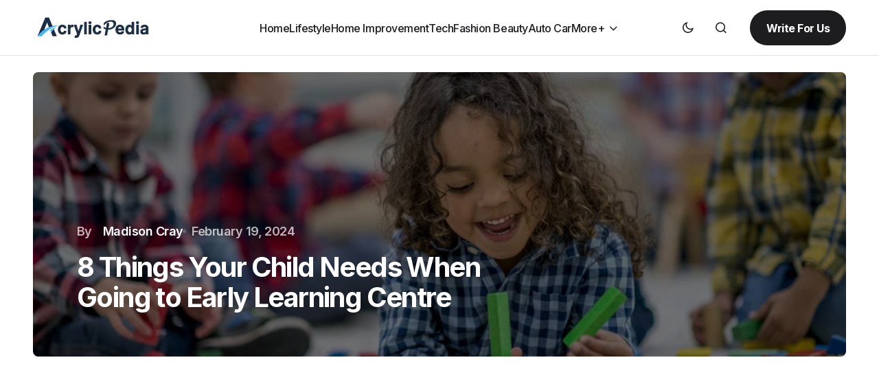

--- FILE ---
content_type: text/html; charset=UTF-8
request_url: https://acrylicpedia.com/8-things-your-child-needs-when-going-to-early-learning-centre/
body_size: 18169
content:
<!doctype html>
<html lang="en-US" prefix="og: https://ogp.me/ns#">
<head>
	<meta charset="UTF-8" />
	<meta name="viewport" content="width=device-width, initial-scale=1" />
	<link rel="profile" href="https://gmpg.org/xfn/11" />

		<style>img:is([sizes="auto" i], [sizes^="auto," i]) { contain-intrinsic-size: 3000px 1500px }</style>
	
<!-- Search Engine Optimization by Rank Math - https://rankmath.com/ -->
<title>8 Things Your Child Needs When Going to Early Learning Centre - AcrylicPedia</title>
<meta name="description" content="As a parent, sending your child off to an early learning centre can be both exciting and nerve-wracking. You want to ensure they have everything they need to"/>
<meta name="robots" content="index, follow, max-snippet:-1, max-video-preview:-1, max-image-preview:large"/>
<link rel="canonical" href="https://acrylicpedia.com/8-things-your-child-needs-when-going-to-early-learning-centre/" />
<meta property="og:locale" content="en_US" />
<meta property="og:type" content="article" />
<meta property="og:title" content="8 Things Your Child Needs When Going to Early Learning Centre - AcrylicPedia" />
<meta property="og:description" content="As a parent, sending your child off to an early learning centre can be both exciting and nerve-wracking. You want to ensure they have everything they need to" />
<meta property="og:url" content="https://acrylicpedia.com/8-things-your-child-needs-when-going-to-early-learning-centre/" />
<meta property="og:site_name" content="AcrylicPedia" />
<meta property="article:author" content="https://www.facebook.com/acrylicpedia" />
<meta property="article:section" content="Education" />
<meta property="og:updated_time" content="2024-02-19T08:01:20+00:00" />
<meta property="og:image" content="https://acrylicpedia.com/wp-content/uploads/2024/02/8-things-your-child-needs-when-going-to-early-learning-centre.jpg" />
<meta property="og:image:secure_url" content="https://acrylicpedia.com/wp-content/uploads/2024/02/8-things-your-child-needs-when-going-to-early-learning-centre.jpg" />
<meta property="og:image:width" content="940" />
<meta property="og:image:height" content="627" />
<meta property="og:image:alt" content="8 Things Your Child Needs When Going to Early Learning Centre" />
<meta property="og:image:type" content="image/jpeg" />
<meta property="article:published_time" content="2024-02-19T08:01:03+00:00" />
<meta property="article:modified_time" content="2024-02-19T08:01:20+00:00" />
<meta name="twitter:card" content="summary_large_image" />
<meta name="twitter:title" content="8 Things Your Child Needs When Going to Early Learning Centre - AcrylicPedia" />
<meta name="twitter:description" content="As a parent, sending your child off to an early learning centre can be both exciting and nerve-wracking. You want to ensure they have everything they need to" />
<meta name="twitter:creator" content="@Acrylicpedia" />
<meta name="twitter:image" content="https://acrylicpedia.com/wp-content/uploads/2024/02/8-things-your-child-needs-when-going-to-early-learning-centre.jpg" />
<meta name="twitter:label1" content="Written by" />
<meta name="twitter:data1" content="Madison Cray" />
<meta name="twitter:label2" content="Time to read" />
<meta name="twitter:data2" content="3 minutes" />
<script type="application/ld+json" class="rank-math-schema">{"@context":"https://schema.org","@graph":[{"@type":["Person","Organization"],"@id":"https://acrylicpedia.com/#person","name":"ACRYLICPEDIA"},{"@type":"WebSite","@id":"https://acrylicpedia.com/#website","url":"https://acrylicpedia.com","name":"ACRYLICPEDIA","publisher":{"@id":"https://acrylicpedia.com/#person"},"inLanguage":"en-US"},{"@type":"ImageObject","@id":"https://acrylicpedia.com/wp-content/uploads/2024/02/8-things-your-child-needs-when-going-to-early-learning-centre.jpg","url":"https://acrylicpedia.com/wp-content/uploads/2024/02/8-things-your-child-needs-when-going-to-early-learning-centre.jpg","width":"940","height":"627","caption":"8 Things Your Child Needs When Going to Early Learning Centre","inLanguage":"en-US"},{"@type":"WebPage","@id":"https://acrylicpedia.com/8-things-your-child-needs-when-going-to-early-learning-centre/#webpage","url":"https://acrylicpedia.com/8-things-your-child-needs-when-going-to-early-learning-centre/","name":"8 Things Your Child Needs When Going to Early Learning Centre - AcrylicPedia","datePublished":"2024-02-19T08:01:03+00:00","dateModified":"2024-02-19T08:01:20+00:00","isPartOf":{"@id":"https://acrylicpedia.com/#website"},"primaryImageOfPage":{"@id":"https://acrylicpedia.com/wp-content/uploads/2024/02/8-things-your-child-needs-when-going-to-early-learning-centre.jpg"},"inLanguage":"en-US"},{"@type":"Person","@id":"https://acrylicpedia.com/author/tigran-mirzoyan/","name":"Madison Cray","url":"https://acrylicpedia.com/author/tigran-mirzoyan/","image":{"@type":"ImageObject","@id":"https://secure.gravatar.com/avatar/2b58d5e6e0258f77bfd63eac9b2123521155622973809f225fb4a319255d25b6?s=96&amp;d=mm&amp;r=g","url":"https://secure.gravatar.com/avatar/2b58d5e6e0258f77bfd63eac9b2123521155622973809f225fb4a319255d25b6?s=96&amp;d=mm&amp;r=g","caption":"Madison Cray","inLanguage":"en-US"},"sameAs":["https://acrylicpedia.com","https://www.facebook.com/acrylicpedia","https://twitter.com/https://twitter.com/Acrylicpedia"]},{"@type":"BlogPosting","headline":"8 Things Your Child Needs When Going to Early Learning Centre - AcrylicPedia","datePublished":"2024-02-19T08:01:03+00:00","dateModified":"2024-02-19T08:01:20+00:00","articleSection":"Education","author":{"@id":"https://acrylicpedia.com/author/tigran-mirzoyan/","name":"Madison Cray"},"publisher":{"@id":"https://acrylicpedia.com/#person"},"description":"As a parent, sending your child off to an early learning centre can be both exciting and nerve-wracking. You want to ensure they have everything they need to","name":"8 Things Your Child Needs When Going to Early Learning Centre - AcrylicPedia","@id":"https://acrylicpedia.com/8-things-your-child-needs-when-going-to-early-learning-centre/#richSnippet","isPartOf":{"@id":"https://acrylicpedia.com/8-things-your-child-needs-when-going-to-early-learning-centre/#webpage"},"image":{"@id":"https://acrylicpedia.com/wp-content/uploads/2024/02/8-things-your-child-needs-when-going-to-early-learning-centre.jpg"},"inLanguage":"en-US","mainEntityOfPage":{"@id":"https://acrylicpedia.com/8-things-your-child-needs-when-going-to-early-learning-centre/#webpage"}}]}</script>
<!-- /Rank Math WordPress SEO plugin -->

<link rel='dns-prefetch' href='//fonts.googleapis.com' />
<link href='https://fonts.gstatic.com' crossorigin rel='preconnect' />
<link rel="alternate" type="application/rss+xml" title="AcrylicPedia &raquo; Feed" href="https://acrylicpedia.com/feed/" />
<script>
window._wpemojiSettings = {"baseUrl":"https:\/\/s.w.org\/images\/core\/emoji\/16.0.1\/72x72\/","ext":".png","svgUrl":"https:\/\/s.w.org\/images\/core\/emoji\/16.0.1\/svg\/","svgExt":".svg","source":{"concatemoji":"https:\/\/acrylicpedia.com\/wp-includes\/js\/wp-emoji-release.min.js?ver=6.8.3"}};
/*! This file is auto-generated */
!function(s,n){var o,i,e;function c(e){try{var t={supportTests:e,timestamp:(new Date).valueOf()};sessionStorage.setItem(o,JSON.stringify(t))}catch(e){}}function p(e,t,n){e.clearRect(0,0,e.canvas.width,e.canvas.height),e.fillText(t,0,0);var t=new Uint32Array(e.getImageData(0,0,e.canvas.width,e.canvas.height).data),a=(e.clearRect(0,0,e.canvas.width,e.canvas.height),e.fillText(n,0,0),new Uint32Array(e.getImageData(0,0,e.canvas.width,e.canvas.height).data));return t.every(function(e,t){return e===a[t]})}function u(e,t){e.clearRect(0,0,e.canvas.width,e.canvas.height),e.fillText(t,0,0);for(var n=e.getImageData(16,16,1,1),a=0;a<n.data.length;a++)if(0!==n.data[a])return!1;return!0}function f(e,t,n,a){switch(t){case"flag":return n(e,"\ud83c\udff3\ufe0f\u200d\u26a7\ufe0f","\ud83c\udff3\ufe0f\u200b\u26a7\ufe0f")?!1:!n(e,"\ud83c\udde8\ud83c\uddf6","\ud83c\udde8\u200b\ud83c\uddf6")&&!n(e,"\ud83c\udff4\udb40\udc67\udb40\udc62\udb40\udc65\udb40\udc6e\udb40\udc67\udb40\udc7f","\ud83c\udff4\u200b\udb40\udc67\u200b\udb40\udc62\u200b\udb40\udc65\u200b\udb40\udc6e\u200b\udb40\udc67\u200b\udb40\udc7f");case"emoji":return!a(e,"\ud83e\udedf")}return!1}function g(e,t,n,a){var r="undefined"!=typeof WorkerGlobalScope&&self instanceof WorkerGlobalScope?new OffscreenCanvas(300,150):s.createElement("canvas"),o=r.getContext("2d",{willReadFrequently:!0}),i=(o.textBaseline="top",o.font="600 32px Arial",{});return e.forEach(function(e){i[e]=t(o,e,n,a)}),i}function t(e){var t=s.createElement("script");t.src=e,t.defer=!0,s.head.appendChild(t)}"undefined"!=typeof Promise&&(o="wpEmojiSettingsSupports",i=["flag","emoji"],n.supports={everything:!0,everythingExceptFlag:!0},e=new Promise(function(e){s.addEventListener("DOMContentLoaded",e,{once:!0})}),new Promise(function(t){var n=function(){try{var e=JSON.parse(sessionStorage.getItem(o));if("object"==typeof e&&"number"==typeof e.timestamp&&(new Date).valueOf()<e.timestamp+604800&&"object"==typeof e.supportTests)return e.supportTests}catch(e){}return null}();if(!n){if("undefined"!=typeof Worker&&"undefined"!=typeof OffscreenCanvas&&"undefined"!=typeof URL&&URL.createObjectURL&&"undefined"!=typeof Blob)try{var e="postMessage("+g.toString()+"("+[JSON.stringify(i),f.toString(),p.toString(),u.toString()].join(",")+"));",a=new Blob([e],{type:"text/javascript"}),r=new Worker(URL.createObjectURL(a),{name:"wpTestEmojiSupports"});return void(r.onmessage=function(e){c(n=e.data),r.terminate(),t(n)})}catch(e){}c(n=g(i,f,p,u))}t(n)}).then(function(e){for(var t in e)n.supports[t]=e[t],n.supports.everything=n.supports.everything&&n.supports[t],"flag"!==t&&(n.supports.everythingExceptFlag=n.supports.everythingExceptFlag&&n.supports[t]);n.supports.everythingExceptFlag=n.supports.everythingExceptFlag&&!n.supports.flag,n.DOMReady=!1,n.readyCallback=function(){n.DOMReady=!0}}).then(function(){return e}).then(function(){var e;n.supports.everything||(n.readyCallback(),(e=n.source||{}).concatemoji?t(e.concatemoji):e.wpemoji&&e.twemoji&&(t(e.twemoji),t(e.wpemoji)))}))}((window,document),window._wpemojiSettings);
</script>
<style id='wp-emoji-styles-inline-css'>

	img.wp-smiley, img.emoji {
		display: inline !important;
		border: none !important;
		box-shadow: none !important;
		height: 1em !important;
		width: 1em !important;
		margin: 0 0.07em !important;
		vertical-align: -0.1em !important;
		background: none !important;
		padding: 0 !important;
	}
</style>
<link rel='stylesheet' id='wp-block-library-css' href='https://acrylicpedia.com/wp-includes/css/dist/block-library/style.min.css?ver=6.8.3' media='all' />
<style id='classic-theme-styles-inline-css'>
/*! This file is auto-generated */
.wp-block-button__link{color:#fff;background-color:#32373c;border-radius:9999px;box-shadow:none;text-decoration:none;padding:calc(.667em + 2px) calc(1.333em + 2px);font-size:1.125em}.wp-block-file__button{background:#32373c;color:#fff;text-decoration:none}
</style>
<style id='noptin-email-optin-style-inline-css'>
.wp-block-noptin-email-optin{align-items:center;box-sizing:border-box;display:flex;justify-content:center;min-height:280px;padding:20px;position:relative;text-align:center}.wp-block-noptin-email-optin *{box-sizing:border-box}.wp-block-noptin-email-optin form{width:100%}.wp-block-noptin-email-optin.is-style-noptin-flex .noptin-block-form-footer{align-items:center;display:flex;gap:10px;justify-content:center}.wp-block-noptin-email-optin.is-style-noptin-flex .noptin-block-form-footer .noptin_form_input_email{flex-grow:1;min-width:0}.wp-block-noptin-email-optin.is-style-noptin-flex .noptin-block-form-footer .noptin_form_submit{flex-shrink:1;margin-top:0}:where(.wp-block-noptin-email-optin:not(.is-style-noptin-unstyled) input.noptin_form_input_email){background-color:#fff;border:1px solid #ced4da;border-radius:.25rem;box-shadow:none;color:#495057;padding:.45rem 1.2rem;transition:border-color .15s ease-in-out,box-shadow .15s ease-in-out}:where(.wp-block-noptin-email-optin:not(.is-style-noptin-unstyled) input.noptin_form_input_email:focus){background-color:#fff;border-color:#73b1e9;color:#495057;outline:0}:where(.wp-block-noptin-email-optin:not(.is-style-noptin-unstyled) .noptin_form_submit){background-clip:padding-box;background-color:#1e73be;border:1px solid transparent;border-radius:.25rem;box-shadow:none;color:#fff;font-weight:400;padding:.45rem 1.2rem;transition:color .15s ease-in-out,background-color .15s ease-in-out,border-color .15s ease-in-out,box-shadow .15s ease-in-out}:where(.wp-block-noptin-email-optin:not(.is-style-noptin-unstyled) .noptin_form_submit):focus,:where(.wp-block-noptin-email-optin:not(.is-style-noptin-unstyled) .noptin_form_submit):hover{box-shadow:0 .5rem 1rem rgba(0,0,0,.15)}.wp-block-noptin-email-optin:not(.is-style-noptin-unstyled) .noptin_form_title{font-size:23px;font-weight:700;line-height:1.4125;margin-bottom:10px;margin-top:16px;padding-top:4px}.wp-block-noptin-email-optin:not(.is-style-noptin-unstyled) .noptin_form_description{font-size:16px;line-height:1.3;margin-bottom:10px}.wp-block-noptin-email-optin:not(.is-style-noptin-unstyled) input.noptin_form_input_email{display:block;margin:0;width:100%}.wp-block-noptin-email-optin:not(.is-style-noptin-unstyled) input.noptin_form_input_email::-ms-expand{background-color:transparent;border:0}.wp-block-noptin-email-optin:not(.is-style-noptin-unstyled) .noptin_form_submit{display:block;flex:1 0 0;margin-top:10px;position:relative;text-align:center;text-transform:none;-webkit-user-select:none;-moz-user-select:none;user-select:none;vertical-align:middle;width:100%}.wp-block-noptin-email-optin:not(.is-style-noptin-unstyled) .noptin_form_submit:focus,.wp-block-noptin-email-optin:not(.is-style-noptin-unstyled) .noptin_form_submit:hover{outline:0!important}.noptin-block-form-header:empty{display:none}

</style>
<link rel='stylesheet' id='noptin-form-css' href='https://acrylicpedia.com/wp-content/plugins/newsletter-optin-box/build/Forms/assets/css/style-form.css?ver=6bfc5b6ff99c94477c85' media='all' />
<style id='global-styles-inline-css'>
:root{--wp--preset--aspect-ratio--square: 1;--wp--preset--aspect-ratio--4-3: 4/3;--wp--preset--aspect-ratio--3-4: 3/4;--wp--preset--aspect-ratio--3-2: 3/2;--wp--preset--aspect-ratio--2-3: 2/3;--wp--preset--aspect-ratio--16-9: 16/9;--wp--preset--aspect-ratio--9-16: 9/16;--wp--preset--color--black: #000000;--wp--preset--color--cyan-bluish-gray: #abb8c3;--wp--preset--color--white: #FFFFFF;--wp--preset--color--pale-pink: #f78da7;--wp--preset--color--vivid-red: #cf2e2e;--wp--preset--color--luminous-vivid-orange: #ff6900;--wp--preset--color--luminous-vivid-amber: #fcb900;--wp--preset--color--light-green-cyan: #7bdcb5;--wp--preset--color--vivid-green-cyan: #00d084;--wp--preset--color--pale-cyan-blue: #8ed1fc;--wp--preset--color--vivid-cyan-blue: #0693e3;--wp--preset--color--vivid-purple: #9b51e0;--wp--preset--color--blue: #59BACC;--wp--preset--color--green: #58AD69;--wp--preset--color--orange: #FFBC49;--wp--preset--color--red: #e32c26;--wp--preset--color--gray-50: #f8f9fa;--wp--preset--color--gray-100: #f8f9fb;--wp--preset--color--gray-200: #E0E0E0;--wp--preset--color--primary: #1D1D1F;--wp--preset--color--secondary: #616162;--wp--preset--color--layout: #f1f1f2;--wp--preset--color--border: #E4E4E4;--wp--preset--color--divider: #1D1D1F;--wp--preset--gradient--vivid-cyan-blue-to-vivid-purple: linear-gradient(135deg,rgba(6,147,227,1) 0%,rgb(155,81,224) 100%);--wp--preset--gradient--light-green-cyan-to-vivid-green-cyan: linear-gradient(135deg,rgb(122,220,180) 0%,rgb(0,208,130) 100%);--wp--preset--gradient--luminous-vivid-amber-to-luminous-vivid-orange: linear-gradient(135deg,rgba(252,185,0,1) 0%,rgba(255,105,0,1) 100%);--wp--preset--gradient--luminous-vivid-orange-to-vivid-red: linear-gradient(135deg,rgba(255,105,0,1) 0%,rgb(207,46,46) 100%);--wp--preset--gradient--very-light-gray-to-cyan-bluish-gray: linear-gradient(135deg,rgb(238,238,238) 0%,rgb(169,184,195) 100%);--wp--preset--gradient--cool-to-warm-spectrum: linear-gradient(135deg,rgb(74,234,220) 0%,rgb(151,120,209) 20%,rgb(207,42,186) 40%,rgb(238,44,130) 60%,rgb(251,105,98) 80%,rgb(254,248,76) 100%);--wp--preset--gradient--blush-light-purple: linear-gradient(135deg,rgb(255,206,236) 0%,rgb(152,150,240) 100%);--wp--preset--gradient--blush-bordeaux: linear-gradient(135deg,rgb(254,205,165) 0%,rgb(254,45,45) 50%,rgb(107,0,62) 100%);--wp--preset--gradient--luminous-dusk: linear-gradient(135deg,rgb(255,203,112) 0%,rgb(199,81,192) 50%,rgb(65,88,208) 100%);--wp--preset--gradient--pale-ocean: linear-gradient(135deg,rgb(255,245,203) 0%,rgb(182,227,212) 50%,rgb(51,167,181) 100%);--wp--preset--gradient--electric-grass: linear-gradient(135deg,rgb(202,248,128) 0%,rgb(113,206,126) 100%);--wp--preset--gradient--midnight: linear-gradient(135deg,rgb(2,3,129) 0%,rgb(40,116,252) 100%);--wp--preset--font-size--small: 13px;--wp--preset--font-size--medium: 20px;--wp--preset--font-size--large: 36px;--wp--preset--font-size--x-large: 42px;--wp--preset--spacing--20: 0.44rem;--wp--preset--spacing--30: 0.67rem;--wp--preset--spacing--40: 1rem;--wp--preset--spacing--50: 1.5rem;--wp--preset--spacing--60: 2.25rem;--wp--preset--spacing--70: 3.38rem;--wp--preset--spacing--80: 5.06rem;--wp--preset--shadow--natural: 6px 6px 9px rgba(0, 0, 0, 0.2);--wp--preset--shadow--deep: 12px 12px 50px rgba(0, 0, 0, 0.4);--wp--preset--shadow--sharp: 6px 6px 0px rgba(0, 0, 0, 0.2);--wp--preset--shadow--outlined: 6px 6px 0px -3px rgba(255, 255, 255, 1), 6px 6px rgba(0, 0, 0, 1);--wp--preset--shadow--crisp: 6px 6px 0px rgba(0, 0, 0, 1);}:where(.is-layout-flex){gap: 0.5em;}:where(.is-layout-grid){gap: 0.5em;}body .is-layout-flex{display: flex;}.is-layout-flex{flex-wrap: wrap;align-items: center;}.is-layout-flex > :is(*, div){margin: 0;}body .is-layout-grid{display: grid;}.is-layout-grid > :is(*, div){margin: 0;}:where(.wp-block-columns.is-layout-flex){gap: 2em;}:where(.wp-block-columns.is-layout-grid){gap: 2em;}:where(.wp-block-post-template.is-layout-flex){gap: 1.25em;}:where(.wp-block-post-template.is-layout-grid){gap: 1.25em;}.has-black-color{color: var(--wp--preset--color--black) !important;}.has-cyan-bluish-gray-color{color: var(--wp--preset--color--cyan-bluish-gray) !important;}.has-white-color{color: var(--wp--preset--color--white) !important;}.has-pale-pink-color{color: var(--wp--preset--color--pale-pink) !important;}.has-vivid-red-color{color: var(--wp--preset--color--vivid-red) !important;}.has-luminous-vivid-orange-color{color: var(--wp--preset--color--luminous-vivid-orange) !important;}.has-luminous-vivid-amber-color{color: var(--wp--preset--color--luminous-vivid-amber) !important;}.has-light-green-cyan-color{color: var(--wp--preset--color--light-green-cyan) !important;}.has-vivid-green-cyan-color{color: var(--wp--preset--color--vivid-green-cyan) !important;}.has-pale-cyan-blue-color{color: var(--wp--preset--color--pale-cyan-blue) !important;}.has-vivid-cyan-blue-color{color: var(--wp--preset--color--vivid-cyan-blue) !important;}.has-vivid-purple-color{color: var(--wp--preset--color--vivid-purple) !important;}.has-black-background-color{background-color: var(--wp--preset--color--black) !important;}.has-cyan-bluish-gray-background-color{background-color: var(--wp--preset--color--cyan-bluish-gray) !important;}.has-white-background-color{background-color: var(--wp--preset--color--white) !important;}.has-pale-pink-background-color{background-color: var(--wp--preset--color--pale-pink) !important;}.has-vivid-red-background-color{background-color: var(--wp--preset--color--vivid-red) !important;}.has-luminous-vivid-orange-background-color{background-color: var(--wp--preset--color--luminous-vivid-orange) !important;}.has-luminous-vivid-amber-background-color{background-color: var(--wp--preset--color--luminous-vivid-amber) !important;}.has-light-green-cyan-background-color{background-color: var(--wp--preset--color--light-green-cyan) !important;}.has-vivid-green-cyan-background-color{background-color: var(--wp--preset--color--vivid-green-cyan) !important;}.has-pale-cyan-blue-background-color{background-color: var(--wp--preset--color--pale-cyan-blue) !important;}.has-vivid-cyan-blue-background-color{background-color: var(--wp--preset--color--vivid-cyan-blue) !important;}.has-vivid-purple-background-color{background-color: var(--wp--preset--color--vivid-purple) !important;}.has-black-border-color{border-color: var(--wp--preset--color--black) !important;}.has-cyan-bluish-gray-border-color{border-color: var(--wp--preset--color--cyan-bluish-gray) !important;}.has-white-border-color{border-color: var(--wp--preset--color--white) !important;}.has-pale-pink-border-color{border-color: var(--wp--preset--color--pale-pink) !important;}.has-vivid-red-border-color{border-color: var(--wp--preset--color--vivid-red) !important;}.has-luminous-vivid-orange-border-color{border-color: var(--wp--preset--color--luminous-vivid-orange) !important;}.has-luminous-vivid-amber-border-color{border-color: var(--wp--preset--color--luminous-vivid-amber) !important;}.has-light-green-cyan-border-color{border-color: var(--wp--preset--color--light-green-cyan) !important;}.has-vivid-green-cyan-border-color{border-color: var(--wp--preset--color--vivid-green-cyan) !important;}.has-pale-cyan-blue-border-color{border-color: var(--wp--preset--color--pale-cyan-blue) !important;}.has-vivid-cyan-blue-border-color{border-color: var(--wp--preset--color--vivid-cyan-blue) !important;}.has-vivid-purple-border-color{border-color: var(--wp--preset--color--vivid-purple) !important;}.has-vivid-cyan-blue-to-vivid-purple-gradient-background{background: var(--wp--preset--gradient--vivid-cyan-blue-to-vivid-purple) !important;}.has-light-green-cyan-to-vivid-green-cyan-gradient-background{background: var(--wp--preset--gradient--light-green-cyan-to-vivid-green-cyan) !important;}.has-luminous-vivid-amber-to-luminous-vivid-orange-gradient-background{background: var(--wp--preset--gradient--luminous-vivid-amber-to-luminous-vivid-orange) !important;}.has-luminous-vivid-orange-to-vivid-red-gradient-background{background: var(--wp--preset--gradient--luminous-vivid-orange-to-vivid-red) !important;}.has-very-light-gray-to-cyan-bluish-gray-gradient-background{background: var(--wp--preset--gradient--very-light-gray-to-cyan-bluish-gray) !important;}.has-cool-to-warm-spectrum-gradient-background{background: var(--wp--preset--gradient--cool-to-warm-spectrum) !important;}.has-blush-light-purple-gradient-background{background: var(--wp--preset--gradient--blush-light-purple) !important;}.has-blush-bordeaux-gradient-background{background: var(--wp--preset--gradient--blush-bordeaux) !important;}.has-luminous-dusk-gradient-background{background: var(--wp--preset--gradient--luminous-dusk) !important;}.has-pale-ocean-gradient-background{background: var(--wp--preset--gradient--pale-ocean) !important;}.has-electric-grass-gradient-background{background: var(--wp--preset--gradient--electric-grass) !important;}.has-midnight-gradient-background{background: var(--wp--preset--gradient--midnight) !important;}.has-small-font-size{font-size: var(--wp--preset--font-size--small) !important;}.has-medium-font-size{font-size: var(--wp--preset--font-size--medium) !important;}.has-large-font-size{font-size: var(--wp--preset--font-size--large) !important;}.has-x-large-font-size{font-size: var(--wp--preset--font-size--x-large) !important;}
:where(.wp-block-post-template.is-layout-flex){gap: 1.25em;}:where(.wp-block-post-template.is-layout-grid){gap: 1.25em;}
:where(.wp-block-columns.is-layout-flex){gap: 2em;}:where(.wp-block-columns.is-layout-grid){gap: 2em;}
:root :where(.wp-block-pullquote){font-size: 1.5em;line-height: 1.6;}
</style>
<link rel='stylesheet' id='csco-styles-css' href='https://acrylicpedia.com/wp-content/themes/swyft/style.css?ver=1.0.0' media='all' />
<link rel='stylesheet' id='cca545ce7d980804b27ea3c2f4200539-css' href='https://fonts.googleapis.com/css?family=Inter%3A400%2C500%2C700%2C600&#038;subset=latin%2Clatin-ext%2Ccyrillic%2Ccyrillic-ext%2Cvietnamese&#038;display=swap&#038;ver=1.0.0' media='all' />
<style id='cs-customizer-output-styles-inline-css'>
:root{--cs-light-site-background:#FFFFFF;--cs-dark-site-background:#1c1c1c;--cs-light-layout-background:#f1f1f2;--cs-dark-layout-background:#232323;--cs-light-primary-color:#1D1D1F;--cs-dark-primary-color:#FFFFFF;--cs-light-secondary-color:#616162;--cs-dark-secondary-color:#CDCBCA;--cs-light-accent-color:#1e73be;--cs-dark-accent-color:#0D6EFF;--cs-light-button-hover-background:#1e73be;--cs-dark-button-hover-background:#29292a;--cs-light-button-hover-color:#FFFFFF;--cs-dark-button-hover-color:#FFFFFF;--cs-light-button-background:#1D1D1F;--cs-dark-button-background:#3e3e3e;--cs-light-button-color:#FFFFFF;--cs-dark-button-color:#FFFFFF;--cs-light-secondary-button-background:#EDEDED;--cs-dark-secondary-button-background:#3e3e3e;--cs-light-secondary-button-color:#1D1D1F;--cs-dark-secondary-button-color:#FFFFFF;--cs-light-border-color:#E4E4E4;--cs-dark-border-color:#343434;--cs-light-divider-color:#1D1D1F;--cs-dark-divider-color:#494949;--cs-layout-elements-border-radius:4px;--cs-thumbnail-border-radius:8px;--cs-button-border-radius:26px;--cs-heading-1-font-size:3rem;--cs-heading-2-font-size:2rem;--cs-heading-3-font-size:1.825rem;--cs-heading-4-font-size:1.625rem;--cs-heading-5-font-size:1.5rem;--cs-heading-6-font-size:1.375rem;--cs-header-initial-height:80px;--cs-header-height:80px;--cs-header-border-width:1px;}:root, [data-scheme="light"]{--cs-light-overlay-background-rgb:0,0,0;}:root, [data-scheme="dark"]{--cs-dark-overlay-background-rgb:0,0,0;}.cs-posts-area__home.cs-posts-area__grid{--cs-posts-area-grid-columns:2;--cs-posts-area-grid-column-gap:32px;}.cs-posts-area__home{--cs-posts-area-grid-row-gap:64px;--cs-entry-title-font-size:1.5;}.cs-posts-area__archive.cs-posts-area__grid{--cs-posts-area-grid-columns:3;--cs-posts-area-grid-column-gap:32px;}.cs-posts-area__archive{--cs-posts-area-grid-row-gap:64px;--cs-entry-title-font-size:1.5;}.cs-read-next .cs-posts-area__read-next{--cs-posts-area-grid-row-gap:64px;}.cs-posts-area__read-next{--cs-entry-title-font-size:1.5;}@media (max-width: 1199.98px){.cs-posts-area__home.cs-posts-area__grid{--cs-posts-area-grid-columns:2;--cs-posts-area-grid-column-gap:24px;}.cs-posts-area__home{--cs-posts-area-grid-row-gap:48px;--cs-entry-title-font-size:1.5;}.cs-posts-area__archive.cs-posts-area__grid{--cs-posts-area-grid-columns:3;--cs-posts-area-grid-column-gap:24px;}.cs-posts-area__archive{--cs-posts-area-grid-row-gap:48px;--cs-entry-title-font-size:1.5;}.cs-read-next .cs-posts-area__read-next{--cs-posts-area-grid-row-gap:48px;}.cs-posts-area__read-next{--cs-entry-title-font-size:1.5;}}@media (max-width: 991.98px){.cs-posts-area__home.cs-posts-area__grid{--cs-posts-area-grid-columns:2;--cs-posts-area-grid-column-gap:24px;}.cs-posts-area__home{--cs-posts-area-grid-row-gap:40px;--cs-entry-title-font-size:1.5;}.cs-posts-area__archive.cs-posts-area__grid{--cs-posts-area-grid-columns:2;--cs-posts-area-grid-column-gap:24px;}.cs-posts-area__archive{--cs-posts-area-grid-row-gap:40px;--cs-entry-title-font-size:1.5;}.cs-posts-area__read-next{--cs-entry-title-font-size:1.5;}}@media (max-width: 575.98px){.cs-posts-area__home.cs-posts-area__grid{--cs-posts-area-grid-columns:1;--cs-posts-area-grid-column-gap:24px;}.cs-posts-area__home{--cs-posts-area-grid-row-gap:40px;--cs-entry-title-font-size:1.5;}.cs-posts-area__archive.cs-posts-area__grid{--cs-posts-area-grid-columns:1;--cs-posts-area-grid-column-gap:24px;}.cs-posts-area__archive{--cs-posts-area-grid-row-gap:40px;--cs-entry-title-font-size:1.5;}.cs-read-next .cs-posts-area__read-next{--cs-posts-area-grid-row-gap:40px;}.cs-posts-area__read-next{--cs-entry-title-font-size:1.5;}}
</style>
<script src="https://acrylicpedia.com/wp-includes/js/jquery/jquery.min.js?ver=3.7.1" id="jquery-core-js"></script>
<script src="https://acrylicpedia.com/wp-includes/js/jquery/jquery-migrate.min.js?ver=3.4.1" id="jquery-migrate-js"></script>
<script id="jquery-js-after">
jQuery(document).ready(function() {
	jQuery(".529899d9556dd2fa0e4773cb17a99288").click(function() {
		jQuery.post(
			"https://acrylicpedia.com/wp-admin/admin-ajax.php", {
				"action": "quick_adsense_onpost_ad_click",
				"quick_adsense_onpost_ad_index": jQuery(this).attr("data-index"),
				"quick_adsense_nonce": "e0e27854e4",
			}, function(response) { }
		);
	});
});
</script>
<link rel="https://api.w.org/" href="https://acrylicpedia.com/wp-json/" /><link rel="alternate" title="JSON" type="application/json" href="https://acrylicpedia.com/wp-json/wp/v2/posts/3764" /><link rel="EditURI" type="application/rsd+xml" title="RSD" href="https://acrylicpedia.com/xmlrpc.php?rsd" />
<meta name="generator" content="WordPress 6.8.3" />
<link rel='shortlink' href='https://acrylicpedia.com/?p=3764' />
<link rel="alternate" title="oEmbed (JSON)" type="application/json+oembed" href="https://acrylicpedia.com/wp-json/oembed/1.0/embed?url=https%3A%2F%2Facrylicpedia.com%2F8-things-your-child-needs-when-going-to-early-learning-centre%2F" />
<link rel="alternate" title="oEmbed (XML)" type="text/xml+oembed" href="https://acrylicpedia.com/wp-json/oembed/1.0/embed?url=https%3A%2F%2Facrylicpedia.com%2F8-things-your-child-needs-when-going-to-early-learning-centre%2F&#038;format=xml" />
<meta name="cdp-version" content="1.5.0" /><script async src="https://pagead2.googlesyndication.com/pagead/js/adsbygoogle.js?client=ca-pub-3665887283781531" crossorigin="anonymous"></script><style id='cs-theme-typography'>
	:root {
		/* Base Font */
		--cs-font-base-family: Inter;
		--cs-font-base-size: 1rem;
		--cs-font-base-weight: 400;
		--cs-font-base-style: normal;
		--cs-font-base-letter-spacing: normal;
		--cs-font-base-line-height: 1.5;

		/* Primary Font */
		--cs-font-primary-family: Inter;
		--cs-font-primary-size: 1rem;
		--cs-font-primary-weight: 700;
		--cs-font-primary-style: normal;
		--cs-font-primary-letter-spacing: -0.03125em;
		--cs-font-primary-text-transform: none;
		--cs-font-primary-line-height: 1.4;

		/* Secondary Font */
		--cs-font-secondary-family: Inter;
		--cs-font-secondary-size: 0.8125rem;
		--cs-font-secondary-weight: 500;
		--cs-font-secondary-style: normal;
		--cs-font-secondary-letter-spacing: -0.03em;
		--cs-font-secondary-text-transform: none;
		--cs-font-secondary-line-height: 1.4;

		/* Post Title Font Size */
		--cs-font-post-title-family: Inter;
		--cs-font-post-title-weight: 700;
		--cs-font-post-title-size: 3.0rem;
		--cs-font-post-title-letter-spacing: -0.04em;
		--cs-font-post-title-line-height: 1.12;

		/* Post Subbtitle */
		--cs-font-post-subtitle-family: Inter;
		--cs-font-post-subtitle-weight: 500;
		--cs-font-post-subtitle-size: 1.00rem;
		--cs-font-post-subtitle-letter-spacing: -0.03em;
		--cs-font-post-subtitle-line-height: 1.4;

		/* Post Category Font */
		--cs-font-category-family: Inter;
		--cs-font-category-size: 0.90rem;
		--cs-font-category-weight: 500;
		--cs-font-category-style: normal;
		--cs-font-category-letter-spacing: -0.03em;
		--cs-font-category-text-transform: none;
		--cs-font-category-line-height: 1.4;

		/* Post Meta Font */
		--cs-font-post-meta-family: Inter;
		--cs-font-post-meta-size: 0.8rem;
		--cs-font-post-meta-weight: 600;
		--cs-font-post-meta-style: normal;
		--cs-font-post-meta-letter-spacing: -0.03em;
		--cs-font-post-meta-text-transform: none;
		--cs-font-post-meta-line-height: 1.2;

		/* Post Content */
		--cs-font-post-content-family: Inter;
		--cs-font-post-content-weight: 400;
		--cs-font-post-content-size: 1.12rem;
		--cs-font-post-content-letter-spacing: -0.03em;
		--cs-font-post-content-line-height: 1.5;

		/* Input Font */
		--cs-font-input-family: Inter;
		--cs-font-input-size: 1rem;
		--cs-font-input-weight: 500;
		--cs-font-input-style: normal;
		--cs-font-input-line-height: 1.4rem;
		--cs-font-input-letter-spacing: -0.025em;
		--cs-font-input-text-transform: none;

		/* Entry Title Font Size */
		--cs-font-entry-title-family: Inter;
		--cs-font-entry-title-weight: 500;
		--cs-font-entry-title-letter-spacing: -0.036em;
		--cs-font-entry-title-line-height: 1.3;

		/* Entry Excerpt */
		--cs-font-entry-excerpt-family: Inter;
		--cs-font-entry-excerpt-weight: 500;
		--cs-font-entry-excerpt-size: 1.0rem;
		--cs-font-entry-excerpt-letter-spacing: -0.03em;
		--cs-font-entry-excerpt-line-height: 1.4;

		/* Logos --------------- */

		/* Main Logo */
		--cs-font-main-logo-family: Inter;
		--cs-font-main-logo-size: 1.375rem;
		--cs-font-main-logo-weight: 700;
		--cs-font-main-logo-style: normal;
		--cs-font-main-logo-letter-spacing: -0.04em;
		--cs-font-main-logo-text-transform: none;

		/* Footer Logo */
		--cs-font-footer-logo-family: Inter;
		--cs-font-footer-logo-size: 1.375rem;
		--cs-font-footer-logo-weight: 700;
		--cs-font-footer-logo-style: normal;
		--cs-font-footer-logo-letter-spacing: -0.04em;
		--cs-font-footer-logo-text-transform: none;

		/* Headings --------------- */

		/* Headings */
		--cs-font-headings-family: Inter;
		--cs-font-headings-weight: 700;
		--cs-font-headings-style: normal;
		--cs-font-headings-line-height: 1.12;
		--cs-font-headings-letter-spacing: -0.04em;
		--cs-font-headings-text-transform: none;

		/* Menu Font --------------- */

		/* Menu */
		/* Used for main top level menu elements. */
		--cs-font-menu-family: Inter;
		--cs-font-menu-size: 1rem;
		--cs-font-menu-weight: 500;
		--cs-font-menu-style: normal;
		--cs-font-menu-letter-spacing: -0.03em;
		--cs-font-menu-text-transform: none;
		--cs-font-menu-line-height: 1.4;

		/* Submenu Font */
		/* Used for submenu elements. */
		--cs-font-submenu-family: Inter;
		--cs-font-submenu-size: 1rem;
		--cs-font-submenu-weight: 500;
		--cs-font-submenu-style: normal;
		--cs-font-submenu-letter-spacing: -0.03em;
		--cs-font-submenu-text-transform: none;
		--cs-font-submenu-line-height: 1.4;

		/* Footer Menu */
		--cs-font-footer-menu-family: Inter;
		--cs-font-footer-menu-size: 1rem;
		--cs-font-footer-menu-weight: 500;
		--cs-font-footer-menu-style: normal;
		--cs-font-footer-menu-letter-spacing: -0.03em;
		--cs-font-footer-menu-text-transform: none;
		--cs-font-footer-menu-line-height: 1.4;

		/* Footer Submenu Font */
		--cs-font-footer-submenu-family: Inter;
		--cs-font-footer-submenu-size: 1rem;
		--cs-font-footer-submenu-weight: 500;
		--cs-font-footer-submenu-style: normal;
		--cs-font-footer-submenu-letter-spacing: -0.03125em;
		--cs-font-footer-submenu-text-transform: none;
		--cs-font-footer-submenu-line-height: 1.2;
	}
</style>
</head>

<body class="wp-singular post-template-default single single-post postid-3764 single-format-standard wp-embed-responsive wp-theme-swyft noptin cs-page-layout-disabled cs-navbar-smart-enabled cs-sticky-sidebar-enabled cs-stick-last" data-scheme='auto'>



	<div class="cs-site-overlay"></div>

	<div class="cs-offcanvas">
		<div class="cs-offcanvas__header">
			
					<div class="cs-logo">
			<a class="cs-header__logo cs-logo-default " href="https://acrylicpedia.com/">
				<img src="https://acrylicpedia.com/wp-content/uploads/2023/11/logo.jpg"  alt="AcrylicPedia"  width="178"  height="50" >			</a>

									<a class="cs-header__logo cs-logo-dark " href="https://acrylicpedia.com/">
							<img src="https://acrylicpedia.com/wp-content/uploads/2023/11/ilogo.png"  alt="AcrylicPedia"  width="178"  height="50" >						</a>
							</div>
		
			<nav class="cs-offcanvas__nav">
				<span class="cs-offcanvas__toggle" role="button" aria-label="Close mobile menu button"><i class="cs-icon cs-icon-x"></i></span>
			</nav>

					</div>
		<aside class="cs-offcanvas__sidebar">
			<div class="cs-offcanvas__inner cs-offcanvas__area cs-widget-area">
				<div class="widget widget_nav_menu"><div class="menu-best-container"><ul id="menu-best" class="menu"><li id="menu-item-22" class="menu-item menu-item-type-custom menu-item-object-custom menu-item-home menu-item-22"><a href="https://acrylicpedia.com/">Home</a></li>
<li id="menu-item-2455" class="menu-item menu-item-type-taxonomy menu-item-object-category menu-item-2455"><a href="https://acrylicpedia.com/category/lifestyle/">Lifestyle</a></li>
<li id="menu-item-2739" class="menu-item menu-item-type-taxonomy menu-item-object-category menu-item-2739"><a href="https://acrylicpedia.com/category/home-improvement/">Home Improvement</a></li>
<li id="menu-item-2740" class="menu-item menu-item-type-taxonomy menu-item-object-category menu-item-2740"><a href="https://acrylicpedia.com/category/tech/">Tech</a></li>
<li id="menu-item-2741" class="menu-item menu-item-type-taxonomy menu-item-object-category menu-item-2741"><a href="https://acrylicpedia.com/category/fashion-beauty/">Fashion Beauty</a></li>
<li id="menu-item-2743" class="menu-item menu-item-type-taxonomy menu-item-object-category menu-item-2743"><a href="https://acrylicpedia.com/category/auto-car/">Auto Car</a></li>
<li id="menu-item-2742" class="menu-item menu-item-type-taxonomy menu-item-object-category menu-item-has-children menu-item-2742"><a href="https://acrylicpedia.com/category/more/">More+</a>
<ul class="sub-menu">
	<li id="menu-item-2746" class="menu-item menu-item-type-taxonomy menu-item-object-category menu-item-2746"><a href="https://acrylicpedia.com/category/finance/">Finance</a></li>
	<li id="menu-item-2744" class="menu-item menu-item-type-taxonomy menu-item-object-category menu-item-2744"><a href="https://acrylicpedia.com/category/business/">Business</a></li>
	<li id="menu-item-2745" class="menu-item menu-item-type-taxonomy menu-item-object-category menu-item-2745"><a href="https://acrylicpedia.com/category/entertainment/">Entertainment</a></li>
	<li id="menu-item-2747" class="menu-item menu-item-type-taxonomy menu-item-object-category menu-item-2747"><a href="https://acrylicpedia.com/category/health/">Health</a></li>
	<li id="menu-item-2748" class="menu-item menu-item-type-taxonomy menu-item-object-category menu-item-2748"><a href="https://acrylicpedia.com/category/home-gardening/">Home Gardening</a></li>
	<li id="menu-item-2749" class="menu-item menu-item-type-taxonomy menu-item-object-category menu-item-2749"><a href="https://acrylicpedia.com/category/outdoor/">Outdoor</a></li>
	<li id="menu-item-2750" class="menu-item menu-item-type-taxonomy menu-item-object-category menu-item-2750"><a href="https://acrylicpedia.com/category/seo-digital/">Seo Digital</a></li>
	<li id="menu-item-2751" class="menu-item menu-item-type-taxonomy menu-item-object-category menu-item-2751"><a href="https://acrylicpedia.com/category/law/">Law</a></li>
</ul>
</li>
</ul></div></div>
							<div class="cs-offcanvas__button">
				<a class="cs-button cs-offcanvas__button" href="mailto:info@acrylicpedia.com" target="_blank">
					Write For Us				</a>
			</div>
			
				
				<div class="cs-offcanvas__bottombar">
							<div class="cs-social">
							<a class="cs-social__link" href="https://www.facebook.com/acrylicpedia" target="_blank">
					<img src="https://acrylicpedia.com/wp-content/uploads/2023/11/demo-icon-facebook-0001.webp"  alt="Facebook"  srcset="https://acrylicpedia.com/wp-content/uploads/2023/11/demo-icon-facebook-0001.webp 1x, https://acrylicpedia.com/wp-content/uploads/2023/11/demo-icon-facebook-0001@2x.webp 2x" >				</a>
										<a class="cs-social__link" href="https://twitter.com/Acrylicpedia" target="_blank">
					<img src="https://acrylicpedia.com/wp-content/uploads/2023/11/demo-icon-twitter-new-0001.webp"  alt="Twitter"  srcset="https://acrylicpedia.com/wp-content/uploads/2023/11/demo-icon-twitter-new-0001.webp 1x, https://acrylicpedia.com/wp-content/uploads/2023/11/demo-icon-twitter-new-0001@2x.webp 2x" >				</a>
										<a class="cs-social__link" href="https://t.me/acrylicpedia" target="_blank">
					<img src="https://acrylicpedia.com/wp-content/uploads/2023/11/demo-icon-instagram-0001.webp"  alt="Instagram"  srcset="https://acrylicpedia.com/wp-content/uploads/2023/11/demo-icon-instagram-0001.webp 1x, https://acrylicpedia.com/wp-content/uploads/2023/11/demo-icon-instagram-0001@2x.webp 2x" >				</a>
										<a class="cs-social__link" href="https://www.youtube.com/@Acrylicpedia" target="_blank">
					<img src="https://acrylicpedia.com/wp-content/uploads/2023/11/demo-icon-pinterest-0001.webp"  alt="Youtube"  srcset="https://acrylicpedia.com/wp-content/uploads/2023/11/demo-icon-pinterest-0001.webp 1x, https://acrylicpedia.com/wp-content/uploads/2023/11/demo-icon-pinterest-0001@2x.webp 2x" >				</a>
					</div>
					<span class="cs-site-scheme-toggle cs-offcanvas__scheme-toggle" role="button" aria-label="Scheme Toggle">
				<span class="cs-header__scheme-toggle-icons">
					<i class="cs-header__scheme-toggle-icon cs-icon cs-icon-light-mode"></i>
					<i class="cs-header__scheme-toggle-icon cs-icon cs-icon-dark-mode"></i>
				</span>
			</span>
						</div>
			</div>
		</aside>
	</div>
	
<div id="page" class="cs-site">

	
	<div class="cs-site-inner">

		
		
<div class="cs-header-before"></div>

<header class="cs-header cs-header-stretch">
	<div class="cs-container">
		<div class="cs-header__inner cs-header__inner-desktop">
			<div class="cs-header__col cs-col-left">
						<div class="cs-logo">
			<a class="cs-header__logo cs-logo-default " href="https://acrylicpedia.com/">
				<img src="https://acrylicpedia.com/wp-content/uploads/2023/11/logo.jpg"  alt="AcrylicPedia"  width="178"  height="50" >			</a>

									<a class="cs-header__logo cs-logo-dark " href="https://acrylicpedia.com/">
							<img src="https://acrylicpedia.com/wp-content/uploads/2023/11/ilogo.png"  alt="AcrylicPedia"  width="178"  height="50" >						</a>
							</div>
					</div>

			<div class="cs-header__col cs-col-center">
				<nav class="cs-header__nav"><ul id="menu-best-1" class="cs-header__nav-inner"><li class="menu-item menu-item-type-custom menu-item-object-custom menu-item-home menu-item-22"><a href="https://acrylicpedia.com/"><span><span>Home</span></span></a></li>
<li class="menu-item menu-item-type-taxonomy menu-item-object-category menu-item-2455"><a href="https://acrylicpedia.com/category/lifestyle/"><span><span>Lifestyle</span></span></a></li>
<li class="menu-item menu-item-type-taxonomy menu-item-object-category menu-item-2739"><a href="https://acrylicpedia.com/category/home-improvement/"><span><span>Home Improvement</span></span></a></li>
<li class="menu-item menu-item-type-taxonomy menu-item-object-category menu-item-2740"><a href="https://acrylicpedia.com/category/tech/"><span><span>Tech</span></span></a></li>
<li class="menu-item menu-item-type-taxonomy menu-item-object-category menu-item-2741"><a href="https://acrylicpedia.com/category/fashion-beauty/"><span><span>Fashion Beauty</span></span></a></li>
<li class="menu-item menu-item-type-taxonomy menu-item-object-category menu-item-2743"><a href="https://acrylicpedia.com/category/auto-car/"><span><span>Auto Car</span></span></a></li>
<li class="menu-item menu-item-type-taxonomy menu-item-object-category menu-item-has-children menu-item-2742"><a href="https://acrylicpedia.com/category/more/"><span><span>More+</span></span></a>
<ul class="sub-menu">
	<li class="menu-item menu-item-type-taxonomy menu-item-object-category menu-item-2746"><a href="https://acrylicpedia.com/category/finance/"><span>Finance</span></a></li>
	<li class="menu-item menu-item-type-taxonomy menu-item-object-category menu-item-2744"><a href="https://acrylicpedia.com/category/business/"><span>Business</span></a></li>
	<li class="menu-item menu-item-type-taxonomy menu-item-object-category menu-item-2745"><a href="https://acrylicpedia.com/category/entertainment/"><span>Entertainment</span></a></li>
	<li class="menu-item menu-item-type-taxonomy menu-item-object-category menu-item-2747"><a href="https://acrylicpedia.com/category/health/"><span>Health</span></a></li>
	<li class="menu-item menu-item-type-taxonomy menu-item-object-category menu-item-2748"><a href="https://acrylicpedia.com/category/home-gardening/"><span>Home Gardening</span></a></li>
	<li class="menu-item menu-item-type-taxonomy menu-item-object-category menu-item-2749"><a href="https://acrylicpedia.com/category/outdoor/"><span>Outdoor</span></a></li>
	<li class="menu-item menu-item-type-taxonomy menu-item-object-category menu-item-2750"><a href="https://acrylicpedia.com/category/seo-digital/"><span>Seo Digital</span></a></li>
	<li class="menu-item menu-item-type-taxonomy menu-item-object-category menu-item-2751"><a href="https://acrylicpedia.com/category/law/"><span>Law</span></a></li>
</ul>
</li>
</ul></nav>			</div>

			<div class="cs-header__col cs-col-right">
							<span class="cs-site-scheme-toggle cs-header__scheme-toggle" role="button" aria-label="Dark mode toggle button">
				<span class="cs-header__scheme-toggle-icons">
					<i class="cs-header__scheme-toggle-icon cs-icon cs-icon-light-mode"></i>
					<i class="cs-header__scheme-toggle-icon cs-icon cs-icon-dark-mode"></i>
				</span>
			</span>
				<span class="cs-header__search-toggle" role="button" aria-label="Search">
			<i class="cs-icon cs-icon-search"></i>
		</span>
					<a class="cs-button cs-header__custom-button" href="mailto:info@acrylicpedia.com" target="_blank">
				Write For Us			</a>
						</div>
		</div>

		
<div class="cs-header__inner cs-header__inner-mobile">
	<div class="cs-header__col cs-col-left">
						<span class="cs-header__offcanvas-toggle " role="button" aria-label="Mobile menu button">
					<i class="cs-icon cs-icon-menu1"></i>
				</span>
				</div>
	<div class="cs-header__col cs-col-center">
				<div class="cs-logo">
			<a class="cs-header__logo cs-logo-default " href="https://acrylicpedia.com/">
				<img src="https://acrylicpedia.com/wp-content/uploads/2023/11/logo.jpg"  alt="AcrylicPedia"  width="178"  height="50" >			</a>

									<a class="cs-header__logo cs-logo-dark " href="https://acrylicpedia.com/">
							<img src="https://acrylicpedia.com/wp-content/uploads/2023/11/ilogo.png"  alt="AcrylicPedia"  width="178"  height="50" >						</a>
							</div>
			</div>
	<div class="cs-header__col cs-col-right">
				<span class="cs-header__search-toggle" role="button" aria-label="Search">
			<i class="cs-icon cs-icon-search"></i>
		</span>
			</div>
</div>
		
<div class="cs-search-overlay"></div>

<div class="cs-search">
	<div class="cs-search__header">
		<h2>What are You Looking for?</h2>

		<span class="cs-search__close" role="button" aria-label="Close search button">
			<i class="cs-icon cs-icon-x"></i>
		</span>
	</div>

	<div class="cs-search__form-container">
		
<form role="search" method="get" class="cs-search__form" action="https://acrylicpedia.com/">
	<div class="cs-search__group">
		<input required class="cs-search__input" type="search" value="" name="s" placeholder="Search..." role="searchbox">

		<button class="cs-search__submit" aria-label="Search" type="submit">
			Search		</button>
	</div>
</form>
	</div>

	<div class="cs-search__content">
					<div class="cs-entry__post-meta">
				<div class="cs-meta-category">
					<ul class="post-categories">
													<li>
								<a href="https://acrylicpedia.com/category/acrylic-nails/" rel="category tag">
									ACRYLIC NAILS								</a>
							</li>
													<li>
								<a href="https://acrylicpedia.com/category/acrylic-paint/" rel="category tag">
									ACRYLIC PAINT								</a>
							</li>
													<li>
								<a href="https://acrylicpedia.com/category/acrylic-reviews/" rel="category tag">
									ACRYLIC REVIEWS								</a>
							</li>
													<li>
								<a href="https://acrylicpedia.com/category/auto-car/" rel="category tag">
									Auto Car								</a>
							</li>
													<li>
								<a href="https://acrylicpedia.com/category/blog/" rel="category tag">
									BLOG								</a>
							</li>
													<li>
								<a href="https://acrylicpedia.com/category/business/" rel="category tag">
									Business								</a>
							</li>
													<li>
								<a href="https://acrylicpedia.com/category/education/" rel="category tag">
									Education								</a>
							</li>
													<li>
								<a href="https://acrylicpedia.com/category/entertainment/" rel="category tag">
									Entertainment								</a>
							</li>
													<li>
								<a href="https://acrylicpedia.com/category/fashion-beauty/" rel="category tag">
									Fashion Beauty								</a>
							</li>
													<li>
								<a href="https://acrylicpedia.com/category/finance/" rel="category tag">
									Finance								</a>
							</li>
													<li>
								<a href="https://acrylicpedia.com/category/games/" rel="category tag">
									Games								</a>
							</li>
													<li>
								<a href="https://acrylicpedia.com/category/germany/" rel="category tag">
									Germany								</a>
							</li>
													<li>
								<a href="https://acrylicpedia.com/category/gourmet/" rel="category tag">
									Gourmet								</a>
							</li>
													<li>
								<a href="https://acrylicpedia.com/category/health/" rel="category tag">
									Health								</a>
							</li>
													<li>
								<a href="https://acrylicpedia.com/category/home-gardening/" rel="category tag">
									Home Gardening								</a>
							</li>
													<li>
								<a href="https://acrylicpedia.com/category/home-improvement/" rel="category tag">
									Home Improvement								</a>
							</li>
													<li>
								<a href="https://acrylicpedia.com/category/industry/" rel="category tag">
									Industry								</a>
							</li>
													<li>
								<a href="https://acrylicpedia.com/category/law/" rel="category tag">
									Law								</a>
							</li>
													<li>
								<a href="https://acrylicpedia.com/category/lifestyle/" rel="category tag">
									Lifestyle								</a>
							</li>
													<li>
								<a href="https://acrylicpedia.com/category/outdoor/" rel="category tag">
									Outdoor								</a>
							</li>
													<li>
								<a href="https://acrylicpedia.com/category/real-estate/" rel="category tag">
									Real Estate								</a>
							</li>
													<li>
								<a href="https://acrylicpedia.com/category/seo/" rel="category tag">
									SEO								</a>
							</li>
													<li>
								<a href="https://acrylicpedia.com/category/seo-digital/" rel="category tag">
									Seo Digital								</a>
							</li>
													<li>
								<a href="https://acrylicpedia.com/category/tech/" rel="category tag">
									Tech								</a>
							</li>
													<li>
								<a href="https://acrylicpedia.com/category/travel/" rel="category tag">
									Travel								</a>
							</li>
													<li>
								<a href="https://acrylicpedia.com/category/wealth/" rel="category tag">
									wealth								</a>
							</li>
											</ul>
				</div>
			</div>
			</div>
</div>
	</div>
</header>

		
		<main id="main" class="cs-site-primary">

			
			<div class="cs-site-content cs-sidebar-disabled">

				
				<div class="cs-container">

					
	<div class="cs-entry__header cs-entry__header-standard">
		
<div class="cs-entry__outer cs-entry__overlay cs-overlay-ratio cs-ratio-landscape-3-2">
	<div class="cs-entry__inner cs-entry__thumbnail">
		<div class="cs-overlay-background">
			<img width="940" height="627" src="https://acrylicpedia.com/wp-content/uploads/2024/02/8-things-your-child-needs-when-going-to-early-learning-centre.jpg" class="attachment-csco-extra-large-uncropped size-csco-extra-large-uncropped wp-post-image" alt="8 Things Your Child Needs When Going to Early Learning Centre" decoding="async" fetchpriority="high" srcset="https://acrylicpedia.com/wp-content/uploads/2024/02/8-things-your-child-needs-when-going-to-early-learning-centre.jpg 940w, https://acrylicpedia.com/wp-content/uploads/2024/02/8-things-your-child-needs-when-going-to-early-learning-centre-300x200.jpg 300w, https://acrylicpedia.com/wp-content/uploads/2024/02/8-things-your-child-needs-when-going-to-early-learning-centre-768x512.jpg 768w, https://acrylicpedia.com/wp-content/uploads/2024/02/8-things-your-child-needs-when-going-to-early-learning-centre-512x342.jpg 512w, https://acrylicpedia.com/wp-content/uploads/2024/02/8-things-your-child-needs-when-going-to-early-learning-centre-920x614.jpg 920w" sizes="(max-width: 940px) 100vw, 940px" />			<img width="940" height="627" src="https://acrylicpedia.com/wp-content/uploads/2024/02/8-things-your-child-needs-when-going-to-early-learning-centre.jpg" class="attachment-csco-extra-large-uncropped size-csco-extra-large-uncropped wp-post-image" alt="8 Things Your Child Needs When Going to Early Learning Centre" decoding="async" srcset="https://acrylicpedia.com/wp-content/uploads/2024/02/8-things-your-child-needs-when-going-to-early-learning-centre.jpg 940w, https://acrylicpedia.com/wp-content/uploads/2024/02/8-things-your-child-needs-when-going-to-early-learning-centre-300x200.jpg 300w, https://acrylicpedia.com/wp-content/uploads/2024/02/8-things-your-child-needs-when-going-to-early-learning-centre-768x512.jpg 768w, https://acrylicpedia.com/wp-content/uploads/2024/02/8-things-your-child-needs-when-going-to-early-learning-centre-512x342.jpg 512w, https://acrylicpedia.com/wp-content/uploads/2024/02/8-things-your-child-needs-when-going-to-early-learning-centre-920x614.jpg 920w" sizes="(max-width: 940px) 100vw, 940px" />		</div>
	</div>
	<div class="cs-entry__inner cs-entry__content cs-overlay-content" data-scheme="inverse">
		<div class="cs-entry__post-meta" ><div class="cs-meta-author"><span class="cs-meta-author-by">By</span><a class="cs-meta-author-link url fn n" href="https://acrylicpedia.com/author/tigran-mirzoyan/"><picture class="cs-meta-author-avatar"></picture><span class="cs-meta-author-name">Madison Cray</span></a></div><div class="cs-meta-date">February 19, 2024</div></div><h1 class="cs-entry__title"><span>8 Things Your Child Needs When Going to Early Learning Centre</span></h1>	</div>
</div>

	</div>

	
					<div id="content" class="cs-main-content">

						
<div id="primary" class="cs-content-area">

	
	
		
			
<div class="cs-entry__wrap">

	
	<div class="cs-entry__container">

		
		<div class="cs-entry__content-wrap">
			
			<div class="entry-content">
				<div class="529899d9556dd2fa0e4773cb17a99288" data-index="1" style="float: none; margin:10px 0 10px 0; text-align:center;">
<script async src="https://pagead2.googlesyndication.com/pagead/js/adsbygoogle.js?client=ca-pub-3665887283781531"
     crossorigin="anonymous"></script>
<!-- Hengxiang -->
<ins class="adsbygoogle"
     style="display:block"
     data-ad-client="ca-pub-3665887283781531"
     data-ad-slot="1013238509"
     data-ad-format="auto"
     data-full-width-responsive="true"></ins>
<script>
     (adsbygoogle = window.adsbygoogle || []).push({});
</script>
</div>
<p>As a parent, sending your child off to an early learning centre can be both exciting and nerve-wracking. You want to ensure they have everything they need to thrive in this new environment.</p>
<p>However, providing your child with the right essentials is essential for their growth, development, and comfort in their early learning journey. In this article, you will explore the eight things your child needs when going to an <a href="https://www.fitkidz.com.au/" target="_blank" rel="noopener">early learning centre</a>.</p>
<h2>1. Backpack</h2>
<p>A backpack is like a little adventure bag for your child when they go to the Early Learning Centre. It&#8217;s a place to keep their treasures, snacks, and sometimes, artwork they create during the day.</p>
<p>With that, choose a backpack that&#8217;s just the right size for them, not too heavy, and easy for their little hands to open. This helps them feel independent and responsible, as they carry their essentials to and from the center.</p>
<h2>2. Sunhat</h2>
<p>Look for a hat with a wide brim that shades the face, neck, and ears. You can even let your child pick out a hat in their favorite color or with fun patterns to make it extra special. Sunhats are simple yet essential items that ensure your child can enjoy outdoor play comfortably.</p>
<h2>3. Change of Clothes</h2>
<p>Accidents and messy play are part of the fun at the Early Learning Centre. With that, include underwear, socks, pants, and a shirt in a zip-lock bag inside their backpack. This way, your child can confidently join in all the messy, creative, and playful activities knowing that a fresh outfit is just a backpack away.</p>
<h2>4. Comfort Toy</h2>
<p>Having a familiar toy from home helps your child feel secure in a new environment. It&#8217;s like a hug they can hold onto when they might miss you. In that sense, ensure it&#8217;s small enough to fit in their backpack to accompany them during playtime or naptime, providing a sense of familiarity and comfort throughout the day.</p><div class="529899d9556dd2fa0e4773cb17a99288" data-index="2" style="float: none; margin:10px 0 10px 0; text-align:center;">
<script async src="https://pagead2.googlesyndication.com/pagead/js/adsbygoogle.js?client=ca-pub-3665887283781531"
     crossorigin="anonymous"></script>
<ins class="adsbygoogle"
     style="display:block; text-align:center;"
     data-ad-layout="in-article"
     data-ad-format="fluid"
     data-ad-client="ca-pub-3665887283781531"
     data-ad-slot="4266351323"></ins>
<script>
     (adsbygoogle = window.adsbygoogle || []).push({});
</script>
</div>

<h2>5. Bottles</h2>
<p>If your child still drinks from a bottle, it&#8217;s important to pack one in their bag. Do that by labeling the bottle with their name to avoid mix-ups. After that, fill it with their favorite drink or water.</p>
<p>Bottles help keep your child hydrated, especially during active play. Make sure the bottle is spill-proof and easy for them to use independently.</p>
<h2>6. Nappie and Wipes</h2>
<p>Even if your child is in the process of toilet training, accidents happen. That being said, pack enough nappies and wipes in their bag. Label the nappies with their names for easy identification. This ensures that the Early Learning Centre is prepared to handle any unexpected situations, and your child can feel comfortable and clean throughout the day.</p>
<h2>7. Food and Milk</h2>
<p>Pack a little food and milk for your child when they go to the Early Learning Centre. Include a lunchbox with their favorite snacks and a meal. If they drink milk, pack a small container with their daily dose. In return, this ensures that your child has familiar and comforting food during their time at the Centre.</p>
<h2>8. Blankets</h2>
<p>Choose a blanket your child loves – maybe one with their favorite colors or characters. Blankets are not just for naptime; they can also be a source of comfort during quiet moments or story time.</p>
<h2>Have Your Child a Smooth Transition in the Early Learning Centre</h2>
<p>Ensuring a smooth transition for your child in the early learning centre is crucial for their overall well-being and development. By providing them with the essentials and creating a nurturing environment, you can help ease any anxieties and set the stage for a positive experience.</p>
<p>&nbsp;</p>
<p>Remember to check off the eight items discussed in this article, from backpack essentials to comfort items, to ensure your child feels prepared and supported.</p>
<p>&nbsp;</p>
<div class="529899d9556dd2fa0e4773cb17a99288" data-index="3" style="float: none; margin:10px 0 10px 0; text-align:center;">
<script async src="https://pagead2.googlesyndication.com/pagead/js/adsbygoogle.js?client=ca-pub-3665887283781531"
     crossorigin="anonymous"></script>
<ins class="adsbygoogle"
     style="display:block"
     data-ad-format="autorelaxed"
     data-ad-client="ca-pub-3665887283781531"
     data-ad-slot="7885692827"></ins>
<script>
     (adsbygoogle = window.adsbygoogle || []).push({});
</script>
</div>

<div style="font-size: 0px; height: 0px; line-height: 0px; margin: 0; padding: 0; clear: both;"></div>			</div>

					</div>

		
	</div>

			<section class="cs-read-next">
			<div class="cs-read-next__heading">
				<h2>
					Read Next				</h2>
			</div>

			<div class="cs-posts-area__read-next cs-read-next__grid">
				
					<article class="cs-entry">
						<div class="cs-entry__outer">
															<div class="cs-entry__inner cs-entry__thumbnail cs-entry__overlay cs-overlay-ratio cs-ratio-landscape-16-9" data-scheme="inverse">

									<div class="cs-overlay-background">
										<img width="512" height="384" src="https://acrylicpedia.com/wp-content/uploads/2024/03/an-all-inclusive-guide-to-determining-the-best-times-to-hire-geometry-tutors-512x384.jpg" class="attachment-csco-thumbnail size-csco-thumbnail wp-post-image" alt="An All-Inclusive Guide to Determining the Best Times to Hire Geometry Tutors" decoding="async" />									</div>

									
									<a class="cs-overlay-link" href="https://acrylicpedia.com/an-all-inclusive-guide-to-determining-the-best-times-to-hire-geometry-tutors/" title="An All-Inclusive Guide to Determining the Best Times to Hire Geometry Tutors"></a>
								</div>
							
							<div class="cs-entry__inner cs-entry__content">
								<div class="cs-entry__post-meta" ><div class="cs-meta-author"><span class="cs-meta-author-by">By</span><a class="cs-meta-author-link url fn n" href="https://acrylicpedia.com/author/tigran-mirzoyan/"><span class="cs-meta-author-name">Madison Cray</span></a></div><div class="cs-meta-date">March 13, 2024</div></div>
								<h3 class="cs-entry__title"><a href="https://acrylicpedia.com/an-all-inclusive-guide-to-determining-the-best-times-to-hire-geometry-tutors/"><span>An All-Inclusive Guide to Determining the Best Times to Hire Geometry Tutors</span></a></h3>
								
								<div class="cs-entry__post-meta" ><div class="cs-meta-category"><ul class="post-categories">
	<li><a href="https://acrylicpedia.com/category/education/" rel="category tag">Education</a></li></ul></div></div>							</div>
						</div>
					</article>

					
					<article class="cs-entry">
						<div class="cs-entry__outer">
															<div class="cs-entry__inner cs-entry__thumbnail cs-entry__overlay cs-overlay-ratio cs-ratio-landscape-16-9" data-scheme="inverse">

									<div class="cs-overlay-background">
										<img width="512" height="384" src="https://acrylicpedia.com/wp-content/uploads/2024/03/how-a-reading-tutor-can-help-your-child-learn-to-read-512x384.jpg" class="attachment-csco-thumbnail size-csco-thumbnail wp-post-image" alt="How a Reading Tutor can Help Your Child Learn to Read" decoding="async" loading="lazy" />									</div>

									
									<a class="cs-overlay-link" href="https://acrylicpedia.com/how-a-reading-tutor-can-help-your-child-learn-to-read/" title="How a Reading Tutor can Help Your Child Learn to Read"></a>
								</div>
							
							<div class="cs-entry__inner cs-entry__content">
								<div class="cs-entry__post-meta" ><div class="cs-meta-author"><span class="cs-meta-author-by">By</span><a class="cs-meta-author-link url fn n" href="https://acrylicpedia.com/author/tigran-mirzoyan/"><span class="cs-meta-author-name">Madison Cray</span></a></div><div class="cs-meta-date">March 14, 2024</div></div>
								<h3 class="cs-entry__title"><a href="https://acrylicpedia.com/how-a-reading-tutor-can-help-your-child-learn-to-read/"><span>How a Reading Tutor can Help Your Child Learn to Read</span></a></h3>
								
								<div class="cs-entry__post-meta" ><div class="cs-meta-category"><ul class="post-categories">
	<li><a href="https://acrylicpedia.com/category/education/" rel="category tag">Education</a></li></ul></div></div>							</div>
						</div>
					</article>

					
					<article class="cs-entry">
						<div class="cs-entry__outer">
															<div class="cs-entry__inner cs-entry__thumbnail cs-entry__overlay cs-overlay-ratio cs-ratio-landscape-16-9" data-scheme="inverse">

									<div class="cs-overlay-background">
										<img width="512" height="384" src="https://acrylicpedia.com/wp-content/uploads/2024/05/architectural-marvels-unconventional-building-materials-and-their-impact-512x384.jpg" class="attachment-csco-thumbnail size-csco-thumbnail wp-post-image" alt="Architectural Marvels: Unconventional Building Materials and Their Impact" decoding="async" loading="lazy" />									</div>

									
									<a class="cs-overlay-link" href="https://acrylicpedia.com/architectural-marvels-unconventional-building-materials-and-their-impact/" title="Architectural Marvels: Unconventional Building Materials and Their Impact"></a>
								</div>
							
							<div class="cs-entry__inner cs-entry__content">
								<div class="cs-entry__post-meta" ><div class="cs-meta-author"><span class="cs-meta-author-by">By</span><a class="cs-meta-author-link url fn n" href="https://acrylicpedia.com/author/tigran-mirzoyan/"><span class="cs-meta-author-name">Madison Cray</span></a></div><div class="cs-meta-date">May 9, 2024</div></div>
								<h3 class="cs-entry__title"><a href="https://acrylicpedia.com/architectural-marvels-unconventional-building-materials-and-their-impact/"><span>Architectural Marvels: Unconventional Building Materials and Their Impact</span></a></h3>
								
								<div class="cs-entry__post-meta" ><div class="cs-meta-category"><ul class="post-categories">
	<li><a href="https://acrylicpedia.com/category/education/" rel="category tag">Education</a></li></ul></div></div>							</div>
						</div>
					</article>

					
					<article class="cs-entry">
						<div class="cs-entry__outer">
															<div class="cs-entry__inner cs-entry__thumbnail cs-entry__overlay cs-overlay-ratio cs-ratio-landscape-16-9" data-scheme="inverse">

									<div class="cs-overlay-background">
										<img width="512" height="384" src="https://acrylicpedia.com/wp-content/uploads/2024/06/Mastering-PSLE-Math-512x384.jpg" class="attachment-csco-thumbnail size-csco-thumbnail wp-post-image" alt="Mastering PSLE Math: Expert Tips and Strategies for Success" decoding="async" loading="lazy" />									</div>

									
									<a class="cs-overlay-link" href="https://acrylicpedia.com/mastering-psle-math-expert-tips-and-strategies-for-success/" title="Mastering PSLE Math: Expert Tips and Strategies for Success"></a>
								</div>
							
							<div class="cs-entry__inner cs-entry__content">
								<div class="cs-entry__post-meta" ><div class="cs-meta-author"><span class="cs-meta-author-by">By</span><a class="cs-meta-author-link url fn n" href="https://acrylicpedia.com/author/tigran-mirzoyan/"><span class="cs-meta-author-name">Madison Cray</span></a></div><div class="cs-meta-date">June 13, 2024</div></div>
								<h3 class="cs-entry__title"><a href="https://acrylicpedia.com/mastering-psle-math-expert-tips-and-strategies-for-success/"><span>Mastering PSLE Math: Expert Tips and Strategies for Success</span></a></h3>
								
								<div class="cs-entry__post-meta" ><div class="cs-meta-category"><ul class="post-categories">
	<li><a href="https://acrylicpedia.com/category/education/" rel="category tag">Education</a></li></ul></div></div>							</div>
						</div>
					</article>

								</div>
		</section>
		</div>

		
	
	
</div>


							
						</div>

						
					</div>

					
				</div>

				
			</main>

		
		
<footer class="cs-footer">
	<div class="cs-container">

		<div class="cs-footer__item cs-footer__item-top-bar">
			<div class="cs-footer__item-inner">
				<div class="cs-footer__col cs-col-left">
							<div class="cs-logo">
			<a class="cs-footer__logo cs-logo-default" href="https://acrylicpedia.com/">
				<img src="https://acrylicpedia.com/wp-content/uploads/2023/11/ilogo.png"  alt="AcrylicPedia"  width="178"  height="50" >			</a>

									<a class="cs-footer__logo cs-logo-dark" href="https://acrylicpedia.com/">
							<img src="https://acrylicpedia.com/wp-content/uploads/2023/11/ilogo.png"  alt="AcrylicPedia"  width="178"  height="50" >						</a>
							</div>
											</div>
				<div class="cs-footer__col cs-col-center">
									</div>
				<div class="cs-footer__col cs-col-right">
							<div class="cs-social">
							<a class="cs-social__link" href="https://www.facebook.com/acrylicpedia" target="_blank">
					<img src="https://acrylicpedia.com/wp-content/uploads/2023/11/demo-icon-facebook-0001.webp"  alt="Facebook"  srcset="https://acrylicpedia.com/wp-content/uploads/2023/11/demo-icon-facebook-0001.webp 1x, https://acrylicpedia.com/wp-content/uploads/2023/11/demo-icon-facebook-0001@2x.webp 2x" >				</a>
										<a class="cs-social__link" href="https://twitter.com/Acrylicpedia" target="_blank">
					<img src="https://acrylicpedia.com/wp-content/uploads/2023/11/demo-icon-twitter-new-0001.webp"  alt="Twitter"  srcset="https://acrylicpedia.com/wp-content/uploads/2023/11/demo-icon-twitter-new-0001.webp 1x, https://acrylicpedia.com/wp-content/uploads/2023/11/demo-icon-twitter-new-0001@2x.webp 2x" >				</a>
										<a class="cs-social__link" href="https://t.me/acrylicpedia" target="_blank">
					<img src="https://acrylicpedia.com/wp-content/uploads/2023/11/demo-icon-instagram-0001.webp"  alt="Instagram"  srcset="https://acrylicpedia.com/wp-content/uploads/2023/11/demo-icon-instagram-0001.webp 1x, https://acrylicpedia.com/wp-content/uploads/2023/11/demo-icon-instagram-0001@2x.webp 2x" >				</a>
										<a class="cs-social__link" href="https://www.youtube.com/@Acrylicpedia" target="_blank">
					<img src="https://acrylicpedia.com/wp-content/uploads/2023/11/demo-icon-pinterest-0001.webp"  alt="Youtube"  srcset="https://acrylicpedia.com/wp-content/uploads/2023/11/demo-icon-pinterest-0001.webp 1x, https://acrylicpedia.com/wp-content/uploads/2023/11/demo-icon-pinterest-0001@2x.webp 2x" >				</a>
					</div>
						</div>
			</div>
		</div>

		<div class="cs-footer__item cs-footer__item-bottom-bar">
			<div class="cs-footer__item-inner">
							<div class="cs-footer__copyright">
				©️ 2024 — Acrylicpedi. All Rights Reserved. Write for US: info (@) acrylicpedia.com			</div>
						</div>
		</div>

	</div>
</footer>

			<button class="cs-scroll-top" role="button" aria-label="Scroll to top button">
				<i class="cs-icon-chevron-up"></i>
				<div class="cs-scroll-top-border">
					<svg width="52" height="52" viewBox="0 0 52 52">
						<path d="M26,2 a24,24 0 0,1 0,48 a24,24 0 0,1 0,-48" style="stroke-width: 2; fill: none;"></path>
					</svg>
				</div>
				<div class="cs-scroll-top-progress">
					<svg width="52" height="52" viewBox="0 0 52 52">
						<path d="M26,2 a24,24 0 0,1 0,48 a24,24 0 0,1 0,-48" style="stroke-width: 2; fill: none;"></path>
					</svg>
				</div>
			</button>
		
		
	</div>

	
</div>


<script type="speculationrules">
{"prefetch":[{"source":"document","where":{"and":[{"href_matches":"\/*"},{"not":{"href_matches":["\/wp-*.php","\/wp-admin\/*","\/wp-content\/uploads\/*","\/wp-content\/*","\/wp-content\/plugins\/*","\/wp-content\/themes\/swyft\/*","\/*\\?(.+)"]}},{"not":{"selector_matches":"a[rel~=\"nofollow\"]"}},{"not":{"selector_matches":".no-prefetch, .no-prefetch a"}}]},"eagerness":"conservative"}]}
</script>
<script id="csco-scripts-js-extra">
var csLocalize = {"siteSchemeMode":"system","siteSchemeToogle":"1"};
</script>
<script src="https://acrylicpedia.com/wp-content/themes/swyft/assets/js/scripts.js?ver=1.0.0" id="csco-scripts-js"></script>

</body>
</html>


--- FILE ---
content_type: text/html; charset=utf-8
request_url: https://www.google.com/recaptcha/api2/aframe
body_size: 266
content:
<!DOCTYPE HTML><html><head><meta http-equiv="content-type" content="text/html; charset=UTF-8"></head><body><script nonce="qOM9_THHL45HeH7IL7oFSg">/** Anti-fraud and anti-abuse applications only. See google.com/recaptcha */ try{var clients={'sodar':'https://pagead2.googlesyndication.com/pagead/sodar?'};window.addEventListener("message",function(a){try{if(a.source===window.parent){var b=JSON.parse(a.data);var c=clients[b['id']];if(c){var d=document.createElement('img');d.src=c+b['params']+'&rc='+(localStorage.getItem("rc::a")?sessionStorage.getItem("rc::b"):"");window.document.body.appendChild(d);sessionStorage.setItem("rc::e",parseInt(sessionStorage.getItem("rc::e")||0)+1);localStorage.setItem("rc::h",'1765665405067');}}}catch(b){}});window.parent.postMessage("_grecaptcha_ready", "*");}catch(b){}</script></body></html>